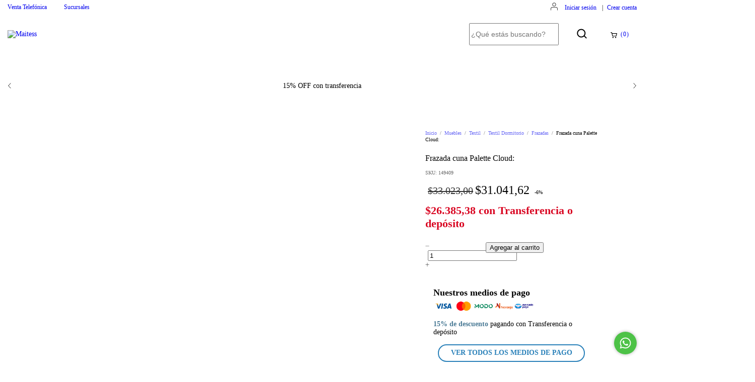

--- FILE ---
content_type: text/html; charset=UTF-8
request_url: https://maitess.flexo-app.com.ar/tn-payments/149409
body_size: 2401
content:
<!DOCTYPE html>
<html lang="es">
    <head>
        <meta charset="utf-8">
        <meta name="viewport" content="width=device-width, initial-scale=1.0">
        <link rel="preload" as="style" href="https://maitess.flexo-app.com.ar/build/assets/app-94e10256.css" /><link rel="stylesheet" href="https://maitess.flexo-app.com.ar/build/assets/app-94e10256.css" data-navigate-track="reload" />        <title>Maitess S.A.</title>
        <link href="https://fonts.googleapis.com/css?family=Nunito:400,700&display=swap" rel="stylesheet">
    <!-- Livewire Styles --><style >[wire\:loading][wire\:loading], [wire\:loading\.delay][wire\:loading\.delay], [wire\:loading\.inline-block][wire\:loading\.inline-block], [wire\:loading\.inline][wire\:loading\.inline], [wire\:loading\.block][wire\:loading\.block], [wire\:loading\.flex][wire\:loading\.flex], [wire\:loading\.table][wire\:loading\.table], [wire\:loading\.grid][wire\:loading\.grid], [wire\:loading\.inline-flex][wire\:loading\.inline-flex] {display: none;}[wire\:loading\.delay\.none][wire\:loading\.delay\.none], [wire\:loading\.delay\.shortest][wire\:loading\.delay\.shortest], [wire\:loading\.delay\.shorter][wire\:loading\.delay\.shorter], [wire\:loading\.delay\.short][wire\:loading\.delay\.short], [wire\:loading\.delay\.default][wire\:loading\.delay\.default], [wire\:loading\.delay\.long][wire\:loading\.delay\.long], [wire\:loading\.delay\.longer][wire\:loading\.delay\.longer], [wire\:loading\.delay\.longest][wire\:loading\.delay\.longest] {display: none;}[wire\:offline][wire\:offline] {display: none;}[wire\:dirty]:not(textarea):not(input):not(select) {display: none;}:root {--livewire-progress-bar-color: #2299dd;}[x-cloak] {display: none !important;}</style></head>
    <body class="font-nunito">
        <div class="container mx-auto">
            <div wire:snapshot="{&quot;data&quot;:{&quot;sku&quot;:&quot;149409&quot;,&quot;medios&quot;:[[[{&quot;id&quot;:0,&quot;name&quot;:&quot;Mercado pago&quot;,&quot;imagen&quot;:&quot;01JJ1S4HGRVB7SKQ9RQAJWFCJ2.jpg&quot;,&quot;leyenda&quot;:&quot;3 y 6  cuotas sin inter\u00e9s.&quot;,&quot;credito&quot;:[[[{&quot;cantidad&quot;:3,&quot;interes&quot;:&quot;0&quot;,&quot;descuento&quot;:&quot;0&quot;,&quot;cuota&quot;:&quot;10.347,21&quot;,&quot;total&quot;:&quot;31.041,62&quot;,&quot;tarjetas&quot;:[[&quot;01JCNENJ42CBCKW98BA52SJGF8.png&quot;,&quot;01JCNEPKTBQR8BH0N6J3JH06RF.png&quot;,&quot;01JCNEP5E1XVSFF2BFKQPRBPTS.png&quot;],{&quot;s&quot;:&quot;arr&quot;}],&quot;observacion&quot;:null},{&quot;s&quot;:&quot;arr&quot;}],[{&quot;cantidad&quot;:6,&quot;interes&quot;:&quot;0&quot;,&quot;descuento&quot;:&quot;0&quot;,&quot;cuota&quot;:&quot;5.173,60&quot;,&quot;total&quot;:&quot;31.041,62&quot;,&quot;tarjetas&quot;:[[&quot;01JCNENJ42CBCKW98BA52SJGF8.png&quot;,&quot;01JCNEPKTBQR8BH0N6J3JH06RF.png&quot;,&quot;01JCNEP5E1XVSFF2BFKQPRBPTS.png&quot;],{&quot;s&quot;:&quot;arr&quot;}],&quot;observacion&quot;:null},{&quot;s&quot;:&quot;arr&quot;}]],{&quot;s&quot;:&quot;arr&quot;}],&quot;debito&quot;:[[],{&quot;s&quot;:&quot;arr&quot;}],&quot;transferencia&quot;:[[],{&quot;s&quot;:&quot;arr&quot;}],&quot;plan_z&quot;:[[],{&quot;s&quot;:&quot;arr&quot;}]},{&quot;s&quot;:&quot;arr&quot;}],[{&quot;id&quot;:1,&quot;name&quot;:&quot;Transferencia&quot;,&quot;imagen&quot;:&quot;01JJ1S7XEY9XRYX1CJGQA778ZW.jpg&quot;,&quot;leyenda&quot;:&quot;15% de descuento pagando con Transferencia.&quot;,&quot;credito&quot;:[[],{&quot;s&quot;:&quot;arr&quot;}],&quot;debito&quot;:[[],{&quot;s&quot;:&quot;arr&quot;}],&quot;transferencia&quot;:[[[{&quot;cantidad&quot;:1,&quot;interes&quot;:&quot;0&quot;,&quot;descuento&quot;:&quot;15&quot;,&quot;cuota&quot;:&quot;26.385,38&quot;,&quot;total&quot;:&quot;26.385,38&quot;,&quot;tarjetas&quot;:[[],{&quot;s&quot;:&quot;arr&quot;}],&quot;observacion&quot;:&quot;El descuento ser\u00e1 aplicado sobre el costo total de la compra (sin env\u00edo) al finalizar la misma.&quot;},{&quot;s&quot;:&quot;arr&quot;}]],{&quot;s&quot;:&quot;arr&quot;}],&quot;plan_z&quot;:[[],{&quot;s&quot;:&quot;arr&quot;}]},{&quot;s&quot;:&quot;arr&quot;}],[{&quot;id&quot;:2,&quot;name&quot;:&quot;MODO&quot;,&quot;imagen&quot;:&quot;01JJ1S3YSE5XMGFK062RQ243S0.jpg&quot;,&quot;leyenda&quot;:null,&quot;credito&quot;:[[[{&quot;cantidad&quot;:3,&quot;interes&quot;:&quot;0&quot;,&quot;descuento&quot;:&quot;0&quot;,&quot;cuota&quot;:&quot;10.347,21&quot;,&quot;total&quot;:&quot;31.041,62&quot;,&quot;tarjetas&quot;:[[&quot;01JCNENJ42CBCKW98BA52SJGF8.png&quot;,&quot;01JCNEPKTBQR8BH0N6J3JH06RF.png&quot;,&quot;01JCNEP5E1XVSFF2BFKQPRBPTS.png&quot;],{&quot;s&quot;:&quot;arr&quot;}],&quot;observacion&quot;:null},{&quot;s&quot;:&quot;arr&quot;}],[{&quot;cantidad&quot;:6,&quot;interes&quot;:&quot;0&quot;,&quot;descuento&quot;:&quot;0&quot;,&quot;cuota&quot;:&quot;5.173,60&quot;,&quot;total&quot;:&quot;31.041,62&quot;,&quot;tarjetas&quot;:[[&quot;01JCNENJ42CBCKW98BA52SJGF8.png&quot;,&quot;01JCNEPKTBQR8BH0N6J3JH06RF.png&quot;,&quot;01JCNEP5E1XVSFF2BFKQPRBPTS.png&quot;],{&quot;s&quot;:&quot;arr&quot;}],&quot;observacion&quot;:null},{&quot;s&quot;:&quot;arr&quot;}]],{&quot;s&quot;:&quot;arr&quot;}],&quot;debito&quot;:[[],{&quot;s&quot;:&quot;arr&quot;}],&quot;transferencia&quot;:[[],{&quot;s&quot;:&quot;arr&quot;}],&quot;plan_z&quot;:[[],{&quot;s&quot;:&quot;arr&quot;}]},{&quot;s&quot;:&quot;arr&quot;}],[{&quot;id&quot;:3,&quot;name&quot;:&quot;Naranja X&quot;,&quot;imagen&quot;:&quot;01JJ1S2YVV3FXAEPXH7C2HFGZ0.jpg&quot;,&quot;leyenda&quot;:&quot;Hasta 6 cuotas sin inter\u00e9s.&quot;,&quot;credito&quot;:[[[{&quot;cantidad&quot;:6,&quot;interes&quot;:&quot;0&quot;,&quot;descuento&quot;:&quot;0&quot;,&quot;cuota&quot;:&quot;5.173,60&quot;,&quot;total&quot;:&quot;31.041,62&quot;,&quot;tarjetas&quot;:[[&quot;01JCNDDAH1KXZAVXT36KHB8DWX.png&quot;],{&quot;s&quot;:&quot;arr&quot;}],&quot;observacion&quot;:null},{&quot;s&quot;:&quot;arr&quot;}]],{&quot;s&quot;:&quot;arr&quot;}],&quot;debito&quot;:[[],{&quot;s&quot;:&quot;arr&quot;}],&quot;transferencia&quot;:[[],{&quot;s&quot;:&quot;arr&quot;}],&quot;plan_z&quot;:[[[{&quot;cantidad&quot;:1,&quot;interes&quot;:&quot;0&quot;,&quot;descuento&quot;:&quot;0&quot;,&quot;cuota&quot;:&quot;31.041,62&quot;,&quot;total&quot;:&quot;31.041,62&quot;,&quot;tarjetas&quot;:[[&quot;01JCNDDAH1KXZAVXT36KHB8DWX.png&quot;],{&quot;s&quot;:&quot;arr&quot;}],&quot;observacion&quot;:null},{&quot;s&quot;:&quot;arr&quot;}]],{&quot;s&quot;:&quot;arr&quot;}]},{&quot;s&quot;:&quot;arr&quot;}],[{&quot;id&quot;:4,&quot;name&quot;:&quot;GO cuotas&quot;,&quot;imagen&quot;:&quot;01JJ1S4XYHDY0VJ4RPPY2V9S7R.jpg&quot;,&quot;leyenda&quot;:&quot;Cuotas sin inter\u00e9s con d\u00e9bito.&quot;,&quot;credito&quot;:[[],{&quot;s&quot;:&quot;arr&quot;}],&quot;debito&quot;:[[],{&quot;s&quot;:&quot;arr&quot;}],&quot;transferencia&quot;:[[],{&quot;s&quot;:&quot;arr&quot;}],&quot;plan_z&quot;:[[],{&quot;s&quot;:&quot;arr&quot;}]},{&quot;s&quot;:&quot;arr&quot;}]],{&quot;s&quot;:&quot;arr&quot;}],&quot;count&quot;:5},&quot;memo&quot;:{&quot;id&quot;:&quot;rejz124VWTedZaGW0tms&quot;,&quot;name&quot;:&quot;tn.ver-medios-pago&quot;,&quot;path&quot;:&quot;tn-payments\/149409&quot;,&quot;method&quot;:&quot;GET&quot;,&quot;children&quot;:[],&quot;scripts&quot;:[],&quot;assets&quot;:[],&quot;errors&quot;:[],&quot;locale&quot;:&quot;es&quot;},&quot;checksum&quot;:&quot;83847aef0b16048a74d4f5e96b5cf0a56eac07e4c0eb7b72257f9d436621d088&quot;}" wire:effects="[]" wire:id="rejz124VWTedZaGW0tms" class="flex flex-col">
    <h4 class="p-4 flex flex-col items-center">Selecciona un medio de pago</h4>
    <div class="flex flex-wrap md:flex-nowrap justify-center gap-4">
        <!--[if BLOCK]><![endif]-->        <div class="items-center">
            <div 
                id="medio-0"
                class="cursor-pointer block p-2 bg-white border rounded-lg shadow border-gray-200 hover:border-cyan-600 hover:border-2"
                onclick=
                    "for (let i = 0; i < 5; i++) {
                        document.getElementById('cuotas-'+ i).style.display = 'none';
                        document.getElementById('medio-'+ i).style.borderColor = '#e5e7eb';
                        document.getElementById('medio-'+ i).style.borderWidth = '1px';
                    }
                        document.getElementById('cuotas-0').style.display = '';
                        document.getElementById('medio-0').style.borderColor = '#0891b2';
                        document.getElementById('medio-0').style.borderWidth = '2px';"
                >
                <img width="100" height="50" src="https://maitess.flexo-app.com.ar/storage/01JJ1S4HGRVB7SKQ9RQAJWFCJ2.jpg"/>
                
            </div>  
            <h4 class="py-1 text-center">Mercado pago</h4>
        </div>  
                <div class="items-center">
            <div 
                id="medio-1"
                class="cursor-pointer block p-2 bg-white border rounded-lg shadow border-gray-200 hover:border-cyan-600 hover:border-2"
                onclick=
                    "for (let i = 0; i < 5; i++) {
                        document.getElementById('cuotas-'+ i).style.display = 'none';
                        document.getElementById('medio-'+ i).style.borderColor = '#e5e7eb';
                        document.getElementById('medio-'+ i).style.borderWidth = '1px';
                    }
                        document.getElementById('cuotas-1').style.display = '';
                        document.getElementById('medio-1').style.borderColor = '#0891b2';
                        document.getElementById('medio-1').style.borderWidth = '2px';"
                >
                <img width="100" height="50" src="https://maitess.flexo-app.com.ar/storage/01JJ1S7XEY9XRYX1CJGQA778ZW.jpg"/>
                
            </div>  
            <h4 class="py-1 text-center">Transferencia</h4>
        </div>  
                <div class="items-center">
            <div 
                id="medio-2"
                class="cursor-pointer block p-2 bg-white border rounded-lg shadow border-gray-200 hover:border-cyan-600 hover:border-2"
                onclick=
                    "for (let i = 0; i < 5; i++) {
                        document.getElementById('cuotas-'+ i).style.display = 'none';
                        document.getElementById('medio-'+ i).style.borderColor = '#e5e7eb';
                        document.getElementById('medio-'+ i).style.borderWidth = '1px';
                    }
                        document.getElementById('cuotas-2').style.display = '';
                        document.getElementById('medio-2').style.borderColor = '#0891b2';
                        document.getElementById('medio-2').style.borderWidth = '2px';"
                >
                <img width="100" height="50" src="https://maitess.flexo-app.com.ar/storage/01JJ1S3YSE5XMGFK062RQ243S0.jpg"/>
                
            </div>  
            <h4 class="py-1 text-center">MODO</h4>
        </div>  
                <div class="items-center">
            <div 
                id="medio-3"
                class="cursor-pointer block p-2 bg-white border rounded-lg shadow border-gray-200 hover:border-cyan-600 hover:border-2"
                onclick=
                    "for (let i = 0; i < 5; i++) {
                        document.getElementById('cuotas-'+ i).style.display = 'none';
                        document.getElementById('medio-'+ i).style.borderColor = '#e5e7eb';
                        document.getElementById('medio-'+ i).style.borderWidth = '1px';
                    }
                        document.getElementById('cuotas-3').style.display = '';
                        document.getElementById('medio-3').style.borderColor = '#0891b2';
                        document.getElementById('medio-3').style.borderWidth = '2px';"
                >
                <img width="100" height="50" src="https://maitess.flexo-app.com.ar/storage/01JJ1S2YVV3FXAEPXH7C2HFGZ0.jpg"/>
                
            </div>  
            <h4 class="py-1 text-center">Naranja X</h4>
        </div>  
                <div class="items-center">
            <div 
                id="medio-4"
                class="cursor-pointer block p-2 bg-white border rounded-lg shadow border-gray-200 hover:border-cyan-600 hover:border-2"
                onclick=
                    "for (let i = 0; i < 5; i++) {
                        document.getElementById('cuotas-'+ i).style.display = 'none';
                        document.getElementById('medio-'+ i).style.borderColor = '#e5e7eb';
                        document.getElementById('medio-'+ i).style.borderWidth = '1px';
                    }
                        document.getElementById('cuotas-4').style.display = '';
                        document.getElementById('medio-4').style.borderColor = '#0891b2';
                        document.getElementById('medio-4').style.borderWidth = '2px';"
                >
                <img width="100" height="50" src="https://maitess.flexo-app.com.ar/storage/01JJ1S4XYHDY0VJ4RPPY2V9S7R.jpg"/>
                
            </div>  
            <h4 class="py-1 text-center">GO cuotas</h4>
        </div>  
         <!--[if ENDBLOCK]><![endif]-->
    </div>
    <!--[if BLOCK]><![endif]-->        <div id="cuotas-0" style="display:none" class="px-4">
            <h1 class="font-semibold p-4 flex flex-col items-center">3 y 6  cuotas sin interés.</h1>
            
            <!--[if BLOCK]><![endif]--> <!--[if ENDBLOCK]><![endif]-->
                
                
            <!--[if BLOCK]><![endif]--> <!--[if ENDBLOCK]><![endif]-->
                
                
            <!--[if BLOCK]><![endif]-->                <h6 class="mt-4 text-sm">Tarjetas de Crédito</h6>
                <div class="p-4 mt-2 border rounded-lg border-gray-200">
                    <!--[if BLOCK]><![endif]-->                        <div class="flex flex-row justify-between mt-2 bg-gray-200 px-4 py-2 rounded">
                            <div class="text-sm">
                                <strong>3</strong> cuotas de <strong>$10.347,21</strong> sin interés
                                 <!--[if ENDBLOCK]><![endif]-->
                            </div>
                            <div class="text-sm">
                                <strong>Total $31.041,62</strong>
                            </div>
                        </div>
                        <!--[if BLOCK]><![endif]--> <!--[if ENDBLOCK]><![endif]-->
                        <div class="flex flex-row">
                            <!--[if BLOCK]><![endif]-->                            <div class="flex w-14 h-12 place-content-center">
                                <img src="https://maitess.flexo-app.com.ar/storage/01JCNENJ42CBCKW98BA52SJGF8.png" class="p-2 object-contain"/>
                            </div>    
                                                        <div class="flex w-14 h-12 place-content-center">
                                <img src="https://maitess.flexo-app.com.ar/storage/01JCNEPKTBQR8BH0N6J3JH06RF.png" class="p-2 object-contain"/>
                            </div>    
                                                        <div class="flex w-14 h-12 place-content-center">
                                <img src="https://maitess.flexo-app.com.ar/storage/01JCNEP5E1XVSFF2BFKQPRBPTS.png" class="p-2 object-contain"/>
                            </div>    
                             <!--[if ENDBLOCK]><![endif]-->
                        </div>
                                            <div class="flex flex-row justify-between mt-2 bg-gray-200 px-4 py-2 rounded">
                            <div class="text-sm">
                                <strong>6</strong> cuotas de <strong>$5.173,60</strong> sin interés
                                 <!--[if ENDBLOCK]><![endif]-->
                            </div>
                            <div class="text-sm">
                                <strong>Total $31.041,62</strong>
                            </div>
                        </div>
                        <!--[if BLOCK]><![endif]--> <!--[if ENDBLOCK]><![endif]-->
                        <div class="flex flex-row">
                            <!--[if BLOCK]><![endif]-->                            <div class="flex w-14 h-12 place-content-center">
                                <img src="https://maitess.flexo-app.com.ar/storage/01JCNENJ42CBCKW98BA52SJGF8.png" class="p-2 object-contain"/>
                            </div>    
                                                        <div class="flex w-14 h-12 place-content-center">
                                <img src="https://maitess.flexo-app.com.ar/storage/01JCNEPKTBQR8BH0N6J3JH06RF.png" class="p-2 object-contain"/>
                            </div>    
                                                        <div class="flex w-14 h-12 place-content-center">
                                <img src="https://maitess.flexo-app.com.ar/storage/01JCNEP5E1XVSFF2BFKQPRBPTS.png" class="p-2 object-contain"/>
                            </div>    
                             <!--[if ENDBLOCK]><![endif]-->
                        </div>
                     <!--[if ENDBLOCK]><![endif]-->
                </div>
             <!--[if ENDBLOCK]><![endif]-->

            <!--[if BLOCK]><![endif]--> <!--[if ENDBLOCK]><![endif]-->
        </div>
            <div id="cuotas-1" style="display:none" class="px-4">
            <h1 class="font-semibold p-4 flex flex-col items-center">15% de descuento pagando con Transferencia.</h1>
            
            <!--[if BLOCK]><![endif]-->                <h6 class="mt-4 text-sm">Transferencia</h6>
                <div class="p-4 mt-2 border rounded-lg border-gray-200">
                    <!--[if BLOCK]><![endif]-->                        <div class="flex flex-row mt-4">
                            <div class="text-sm">
                                <strong>Total $26.385,38</strong>
                                                                    <span class="font-semibold text-red-600 px-4">15% de descuento</span>
                                 <!--[if ENDBLOCK]><![endif]-->
                            </div>
                        </div>
                        <!--[if BLOCK]><![endif]-->                            <span class="px-2 text-xs italic">El descuento será aplicado sobre el costo total de la compra (sin envío) al finalizar la misma.</span>
                         <!--[if ENDBLOCK]><![endif]-->
                    
                        <div class="flex flex-row">
                            <!--[if BLOCK]><![endif]--> <!--[if ENDBLOCK]><![endif]-->
                        </div>
                     <!--[if ENDBLOCK]><![endif]-->
                </div>    
             <!--[if ENDBLOCK]><![endif]-->
                
                
            <!--[if BLOCK]><![endif]--> <!--[if ENDBLOCK]><![endif]-->
                
                
            <!--[if BLOCK]><![endif]--> <!--[if ENDBLOCK]><![endif]-->

            <!--[if BLOCK]><![endif]--> <!--[if ENDBLOCK]><![endif]-->
        </div>
            <div id="cuotas-2" style="display:none" class="px-4">
            <h1 class="font-semibold p-4 flex flex-col items-center"></h1>
            
            <!--[if BLOCK]><![endif]--> <!--[if ENDBLOCK]><![endif]-->
                
                
            <!--[if BLOCK]><![endif]--> <!--[if ENDBLOCK]><![endif]-->
                
                
            <!--[if BLOCK]><![endif]-->                <h6 class="mt-4 text-sm">Tarjetas de Crédito</h6>
                <div class="p-4 mt-2 border rounded-lg border-gray-200">
                    <!--[if BLOCK]><![endif]-->                        <div class="flex flex-row justify-between mt-2 bg-gray-200 px-4 py-2 rounded">
                            <div class="text-sm">
                                <strong>3</strong> cuotas de <strong>$10.347,21</strong> sin interés
                                 <!--[if ENDBLOCK]><![endif]-->
                            </div>
                            <div class="text-sm">
                                <strong>Total $31.041,62</strong>
                            </div>
                        </div>
                        <!--[if BLOCK]><![endif]--> <!--[if ENDBLOCK]><![endif]-->
                        <div class="flex flex-row">
                            <!--[if BLOCK]><![endif]-->                            <div class="flex w-14 h-12 place-content-center">
                                <img src="https://maitess.flexo-app.com.ar/storage/01JCNENJ42CBCKW98BA52SJGF8.png" class="p-2 object-contain"/>
                            </div>    
                                                        <div class="flex w-14 h-12 place-content-center">
                                <img src="https://maitess.flexo-app.com.ar/storage/01JCNEPKTBQR8BH0N6J3JH06RF.png" class="p-2 object-contain"/>
                            </div>    
                                                        <div class="flex w-14 h-12 place-content-center">
                                <img src="https://maitess.flexo-app.com.ar/storage/01JCNEP5E1XVSFF2BFKQPRBPTS.png" class="p-2 object-contain"/>
                            </div>    
                             <!--[if ENDBLOCK]><![endif]-->
                        </div>
                                            <div class="flex flex-row justify-between mt-2 bg-gray-200 px-4 py-2 rounded">
                            <div class="text-sm">
                                <strong>6</strong> cuotas de <strong>$5.173,60</strong> sin interés
                                 <!--[if ENDBLOCK]><![endif]-->
                            </div>
                            <div class="text-sm">
                                <strong>Total $31.041,62</strong>
                            </div>
                        </div>
                        <!--[if BLOCK]><![endif]--> <!--[if ENDBLOCK]><![endif]-->
                        <div class="flex flex-row">
                            <!--[if BLOCK]><![endif]-->                            <div class="flex w-14 h-12 place-content-center">
                                <img src="https://maitess.flexo-app.com.ar/storage/01JCNENJ42CBCKW98BA52SJGF8.png" class="p-2 object-contain"/>
                            </div>    
                                                        <div class="flex w-14 h-12 place-content-center">
                                <img src="https://maitess.flexo-app.com.ar/storage/01JCNEPKTBQR8BH0N6J3JH06RF.png" class="p-2 object-contain"/>
                            </div>    
                                                        <div class="flex w-14 h-12 place-content-center">
                                <img src="https://maitess.flexo-app.com.ar/storage/01JCNEP5E1XVSFF2BFKQPRBPTS.png" class="p-2 object-contain"/>
                            </div>    
                             <!--[if ENDBLOCK]><![endif]-->
                        </div>
                     <!--[if ENDBLOCK]><![endif]-->
                </div>
             <!--[if ENDBLOCK]><![endif]-->

            <!--[if BLOCK]><![endif]--> <!--[if ENDBLOCK]><![endif]-->
        </div>
            <div id="cuotas-3" style="display:none" class="px-4">
            <h1 class="font-semibold p-4 flex flex-col items-center">Hasta 6 cuotas sin interés.</h1>
            
            <!--[if BLOCK]><![endif]--> <!--[if ENDBLOCK]><![endif]-->
                
                
            <!--[if BLOCK]><![endif]--> <!--[if ENDBLOCK]><![endif]-->
                
                
            <!--[if BLOCK]><![endif]-->                <h6 class="mt-4 text-sm">Tarjetas de Crédito</h6>
                <div class="p-4 mt-2 border rounded-lg border-gray-200">
                    <!--[if BLOCK]><![endif]-->                        <div class="flex flex-row justify-between mt-2 bg-gray-200 px-4 py-2 rounded">
                            <div class="text-sm">
                                <strong>6</strong> cuotas de <strong>$5.173,60</strong> sin interés
                                 <!--[if ENDBLOCK]><![endif]-->
                            </div>
                            <div class="text-sm">
                                <strong>Total $31.041,62</strong>
                            </div>
                        </div>
                        <!--[if BLOCK]><![endif]--> <!--[if ENDBLOCK]><![endif]-->
                        <div class="flex flex-row">
                            <!--[if BLOCK]><![endif]-->                            <div class="flex w-14 h-12 place-content-center">
                                <img src="https://maitess.flexo-app.com.ar/storage/01JCNDDAH1KXZAVXT36KHB8DWX.png" class="p-2 object-contain"/>
                            </div>    
                             <!--[if ENDBLOCK]><![endif]-->
                        </div>
                     <!--[if ENDBLOCK]><![endif]-->
                </div>
             <!--[if ENDBLOCK]><![endif]-->

            <!--[if BLOCK]><![endif]-->                <h6 class="mt-4 text-sm">Plan Z</h6>
                <div class="p-4 mt-2 border rounded-lg border-gray-200">
                    <!--[if BLOCK]><![endif]-->                        <div class="flex flex-row mt-2">
                            <div>
                                <strong>Total $31.041,62 Con Plan Z</strong>
                                 <!--[if ENDBLOCK]><![endif]-->
                            </div>
                        </div>  
                        <!--[if BLOCK]><![endif]--> <!--[if ENDBLOCK]><![endif]-->
                        <div class="flex flex-row">
                            <!--[if BLOCK]><![endif]-->                            <div class="flex w-14 h-12 place-content-center">
                                <img src="https://maitess.flexo-app.com.ar/storage/01JCNDDAH1KXZAVXT36KHB8DWX.png" class="p-2 object-contain"/>
                            </div>    
                             <!--[if ENDBLOCK]><![endif]-->
                        </div>
                     <!--[if ENDBLOCK]><![endif]-->
                </div>
             <!--[if ENDBLOCK]><![endif]-->
        </div>
            <div id="cuotas-4" style="display:none" class="px-4">
            <h1 class="font-semibold p-4 flex flex-col items-center">Cuotas sin interés con débito.</h1>
            
            <!--[if BLOCK]><![endif]--> <!--[if ENDBLOCK]><![endif]-->
                
                
            <!--[if BLOCK]><![endif]--> <!--[if ENDBLOCK]><![endif]-->
                
                
            <!--[if BLOCK]><![endif]--> <!--[if ENDBLOCK]><![endif]-->

            <!--[if BLOCK]><![endif]--> <!--[if ENDBLOCK]><![endif]-->
        </div>
     <!--[if ENDBLOCK]><![endif]-->
</div>
        </div>
    <!-- Livewire Scripts -->
<script src="/livewire/livewire.js?id=2b77c128"   data-csrf="W8BOrENYzccyBFOV7QDaULF2wpl7f5rLyfCCApQl" data-update-uri="/livewire/update" data-navigate-once="true"></script></body>
</html>
